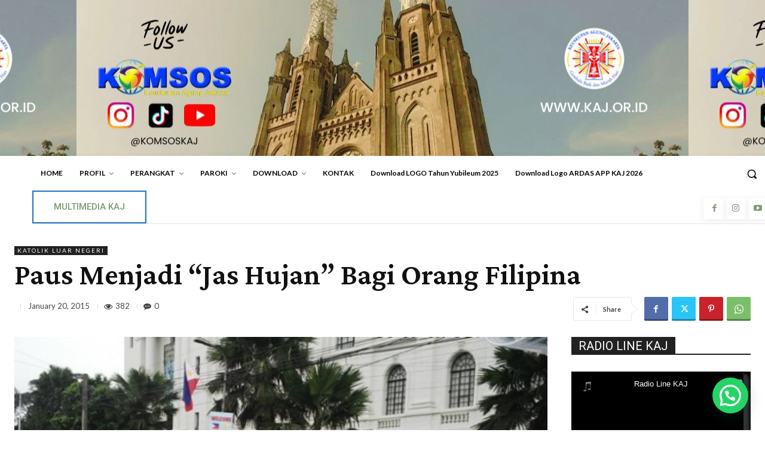

--- FILE ---
content_type: text/html; charset=UTF-8
request_url: https://www.kaj.or.id/wp-admin/admin-ajax.php?td_theme_name=Newspaper&v=12.7.3
body_size: 22
content:
{"8334":382}

--- FILE ---
content_type: text/javascript
request_url: https://static.radioforge.com/v2/js/random-v1.js?v=978946353586989
body_size: 2700
content:
if (!Date.now) {
    Date.now = function() { return new Date().getTime(); };
}

var autoplayz = false;

var currentTime = Date.now() || +new Date();
var qs = getQueryStrings();
var id = qs["id"];

var radiotype = qs["radiotype"];
var radiolink = qs["radiolink"];
var bcolor = qs["bcolor"];
var image = qs["image"];
var facebook = qs["facebook"];
var twitter = qs["twitter"];
var title = qs["title"];
var artist = qs["artist"];


setTimeout("processLastV1(qs);", 2000);


function getQueryStrings() { 
  var assoc  = {};
  var decode = function (s) { return decodeURIComponent(s.replace(/\+/g, " ")); };
  var queryString = location.search.substring(1); 
  var keyValues = queryString.split('&'); 

  for(var i in keyValues) { 
    var key = keyValues[i].split('=');
    if (key.length > 1) {
      assoc[decode(key[0])] = decode(key[1]);
    }
  } 

  return assoc; 
} 


//var qs = getQueryStrings();


//var first = getUrlVars()["me"];

function getUrlVars()
{
    var vars = [], hash;
    var hashes = window.location.href.slice(window.location.href.indexOf('?') + 1).split('&');
    for(var i = 0; i < hashes.length; i++)
    {
        hash = hashes[i].split('=');
        vars.push(hash[0]);
        vars[hash[0]] = hash[1];
    }
    return vars;
}


function RadioSongs(id){

     loadJS('http://html5radios.svnlabs.com/json/'+id+'.json?hash='+currentTime+'&_callback=processLast',false);
	
}







function loadJS(url,cache){
    //cache is true by default
    var s = document.createElement('script');
    s.type = 'text/javascript';
    s.src=url;
    if (cache==false) {
        s.src+='&jpt='+ (+new Date());
    }
    document.getElementsByTagName('head')[0].appendChild(s);
}


function isSafari() {
    return /^((?!chrome).)*safari/i.test(navigator.userAgent);
}


function processLastV1(qs){
	
	//console.log(feed.playlist.tracks.length);
	
	//console.log(document.referrer);
	
	qs['website'] = document.referrer;
	
	/* jQuery.ajax({   
        type: "POST",
        data : qs,
        cache: false,  
        url: "http://www.radioforge.com/logs/index.php",   
        success: function(data){
            console.log(data);                       
        }   
    });  */
	
	var radiotype = qs["radiotype"];
	var radiolink = qs["radiolink"];
	var bcolor = qs["bcolor"];
	var image = qs["image"];
	var facebook = qs["facebook"];
	var twitter = qs["twitter"];
	var title = qs["title"];
	var artist = qs["artist"];
	
	
	
	
		
	var currentTime = Date.now() || +new Date();
	
	var cur_radiolink = radiolink.replace("listen.pls","");


	var qss = "?"; 
	 if(cur_radiolink.indexOf('?')>0) qss = "&";

    
    var MP3Url = cur_radiolink;
	
	if(radiotype=="icecast")
	  var MP3Url = cur_radiolink+qss+"hash="+currentTime+".mp3";
	
	if(radiotype=="shoutcast1")
	  var MP3Url = cur_radiolink+";audio.mp3"+qss+"hash="+currentTime;

	if(radiotype=="shoutcast2")
	  var MP3Url = cur_radiolink;

		
	var stream = {
		title: title,
		mp3: MP3Url
	},
	ready = false;

    if(isSafari())
    	var solutionz="flash,html";
    else
    	var solutionz="html,flash";

	
	jQuery("#jquery_jplayer_1").jPlayer({
		ready: function (event) {
			ready = true;
			
			if(autoplayz==false)
			 jQuery(this).jPlayer("setMedia", stream);
			else
			jQuery(this).jPlayer("setMedia", stream).jPlayer("play");
			
			
		},
		pause: function() {
			jQuery(this).jPlayer("clearMedia");
		},
		error: function(event) {
			if(ready && event.jPlayer.error.type === jQuery.jPlayer.error.URL_NOT_SET) {
				// Setup the media stream again and play it.
				jQuery(this).jPlayer("setMedia", stream).jPlayer("play");
			}
		},
		swfPath: "http://static.radioforge.com/v2/js",
		supplied: "mp3",
		preload: "auto",
		wmode: "window",
		/*autoPlay: true,*/
		solution: "html",  //solutionz,
		volume: 100,
		keyEnabled: true
	});
	
	
	
	var img = (/(http|https)/i).test(image);
	
	if(img) $("#current-play-pic").attr("src", image);
	if(facebook)	$("#current-facebook").attr("href", facebook);
	if(twitter) $("#current-twitter").attr("href", twitter);
	if(artist) $("#current-artist").html("by "+artist);
	
	$("#current-track").html(title);
	$("#current-title").html(title);
	
		
	//$("#WraperMainSmall").css("background-color", "#"+bcolor);

    
    var colory = bcolor;
	var colorz = new Array();
	colorz = colory.split(',');

    
    var color1 = colorz[0].convertToRGB();
	
    if (typeof colorz[1] === "undefined")
	 var color2 = color1;
	else
	 var color2 = colorz[1].convertToRGB(); 
	

	console.log(colorz);


	jQuery("#WraperMainSmall").css({
    
    'background': color1,
    'background': 'linear-gradient(0deg, '+color1+' 20%, '+color2+' 100%)',

    });


	
	if(bcolor=="ffffff" || bcolor=="fff" || bcolor=="FFFFFF" || bcolor=="FFF")
	{
		
	$("body").css("color", "#000000");
	
	$("#current-track").css("color", "#000000");
	$("#current-title").css("color", "#000000");
	$("#current-artist").css("color", "#000000");
	
	}
	
	callSlider();
	
}	


String.prototype.convertToRGB = function(){
    if(this.length != 6){
        //throw "Only six-digit hex colors are allowed.";

        return "rgba(0,0,0,1)";

    }

    var aRgbHex = this.match(/.{1,2}/g);
    /*var aRgb = [
        parseInt(aRgbHex[0], 16),
        parseInt(aRgbHex[1], 16),
        parseInt(aRgbHex[2], 16)
    ];*/

    var aRgb = "rgba("+parseInt(aRgbHex[0], 16)+","+parseInt(aRgbHex[1], 16)+","+parseInt(aRgbHex[2], 16)+",1)";

    return aRgb;
}


function SocialShareFB() 
{

 var str = $('#current-track').html();
 var currt = str.replace("&"," ");

 var atitle = encodeURI( "I'm listening " + currt + " RadioForge.com " ); 
 var bhref = "http://radioforge.com/";
 
 //var url = 'https://www.facebook.com/sharer/sharer.php?u=';
 
 var url = 'http://www.facebook.com/sharer.php?s=100&p[title]='+atitle+'&p[url]='+bhref+'&p[images][0]='+mp3p+'&';
 
 window.open(url,"Mywindow","location=yes,menubar=yes");

}


function SocialShareTwitter() 
{

var str = $('#current-track').html();
var currt = str.replace("&"," ");

var atitle = encodeURI( "I'm listening " + currt + " RadioForge.com " ); 
var bhref = "http://radioforge.com/";

var url = 'https://twitter.com/intent/tweet?status='+atitle+' '+bhref+'&amp;url='+bhref;

window.open(url,"Mywindow","location=yes,menubar=yes");

}



function callSlider()
{
	
//Store frequently elements in variables
var slider  = jQuery('#slider'),
	tool_tip = jQuery('.tool_tip');

//Hide the Tooltip at first
tool_tip.hide();

//Call the Slider
slider.slider({
	//Config
	range: "min",
	min: 0,
	value: 100,

	start: function(event,ui) {
		tool_tip.fadeIn('fast');
	},

	//Slider Event
	slide: function(event, ui) { //When the slider is sliding

		var value  = slider.slider('value'),
			volume = jQuery('.vol_ume');

		tool_tip.css('left', value).text(ui.value);  //Adjust the tooltip accordingly
		
		jQuery("#jquery_jplayer_1").jPlayer("volume", ui.value / 100);

		if(value <= 5) { 
			volume.css('background-position', '0 0');
		} 
		else if (value <= 25) {
			volume.css('background-position', '0 -25px');
		} 
		else if (value <= 75) {
			volume.css('background-position', '0 -50px');
		} 
		else {
			volume.css('background-position', '0 -75px');
		};

	},

	stop: function(event,ui) {
		tool_tip.fadeOut('fast');
	},
});	
	
}
